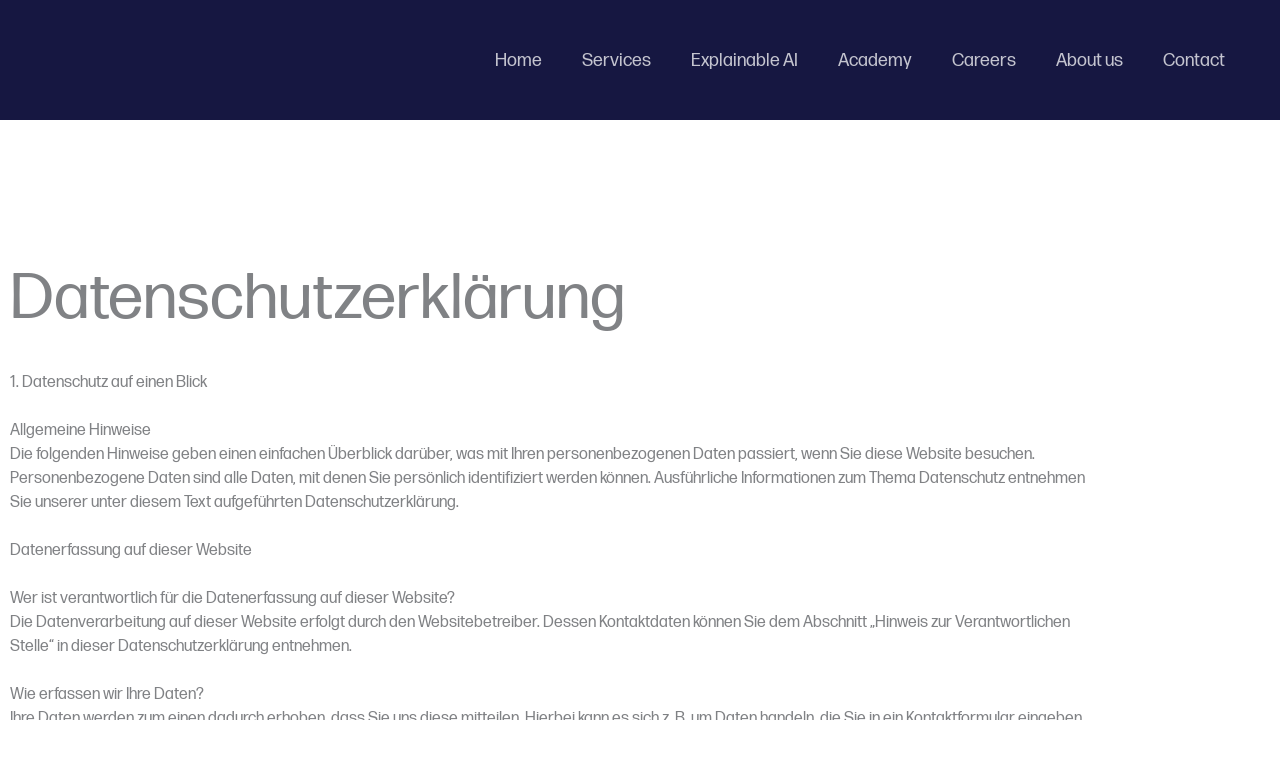

--- FILE ---
content_type: text/css
request_url: https://tensor-solutions.com/wp-content/uploads/elementor/css/post-343.css?ver=1768735587
body_size: 535
content:
.elementor-kit-343{--e-global-color-primary:#0BBBBB;--e-global-color-secondary:#C0BFBF;--e-global-color-text:#000000;--e-global-color-accent:#0BBBBB;--e-global-color-24cb6440:#4054B2;--e-global-color-612a6427:#23A455;--e-global-color-5da9ef4f:#000;--e-global-color-6f6bd1a4:#FFF;--e-global-color-6ff3f7ee:#0BBBBB;--e-global-color-277950c:#0BBBBBBB;--e-global-color-b9d49d5:#0BBBBB;--e-global-typography-primary-font-family:"montserrat-regular-u";--e-global-typography-primary-font-weight:600;--e-global-typography-secondary-font-family:"montserrat-regular-u";--e-global-typography-secondary-font-weight:400;--e-global-typography-text-font-family:"montserrat-regular-u";--e-global-typography-text-font-weight:400;--e-global-typography-accent-font-family:"montserrat-regular-u";--e-global-typography-accent-font-weight:500;}.elementor-kit-343 button:hover,.elementor-kit-343 button:focus,.elementor-kit-343 input[type="button"]:hover,.elementor-kit-343 input[type="button"]:focus,.elementor-kit-343 input[type="submit"]:hover,.elementor-kit-343 input[type="submit"]:focus,.elementor-kit-343 .elementor-button:hover,.elementor-kit-343 .elementor-button:focus{background-color:var( --e-global-color-primary );}.elementor-kit-343 p{margin-block-end:0px;}.elementor-kit-343 h1{font-size:65px;font-weight:500;line-height:1.5em;}.elementor-kit-343 button,.elementor-kit-343 input[type="button"],.elementor-kit-343 input[type="submit"],.elementor-kit-343 .elementor-button{text-shadow:0px 0px 10px rgba(0,0,0,0.3);border-style:solid;border-color:var( --e-global-color-primary );}.elementor-kit-343 img{opacity:1;}.elementor-section.elementor-section-boxed > .elementor-container{max-width:75%;}.e-con{--container-max-width:75%;}.elementor-widget:not(:last-child){margin-block-end:20px;}.elementor-element{--widgets-spacing:20px 20px;--widgets-spacing-row:20px;--widgets-spacing-column:20px;}{}h1.entry-title{display:var(--page-title-display);}@media(max-width:1024px){.elementor-kit-343 h1{font-size:50px;}.elementor-section.elementor-section-boxed > .elementor-container{max-width:900px;}.e-con{--container-max-width:900px;}}@media(max-width:767px){.elementor-kit-343 h1{font-size:30px;}.elementor-section.elementor-section-boxed > .elementor-container{max-width:767px;}.e-con{--container-max-width:767px;}}

--- FILE ---
content_type: text/css
request_url: https://tensor-solutions.com/wp-content/uploads/elementor/css/post-3469.css?ver=1768736200
body_size: 803
content:
.elementor-3469 .elementor-element.elementor-element-3f87eb1:not(.elementor-motion-effects-element-type-background), .elementor-3469 .elementor-element.elementor-element-3f87eb1 > .elementor-motion-effects-container > .elementor-motion-effects-layer{background-color:var( --e-global-color-astglobalcolor2 );}.elementor-3469 .elementor-element.elementor-element-3f87eb1{transition:background 0.3s, border 0.3s, border-radius 0.3s, box-shadow 0.3s;}.elementor-3469 .elementor-element.elementor-element-3f87eb1 > .elementor-background-overlay{transition:background 0.3s, border-radius 0.3s, opacity 0.3s;}.elementor-3469 .elementor-element.elementor-element-f0ce61b{--spacer-size:100px;}.elementor-3469 .elementor-element.elementor-element-0edaaa4 > .elementor-container{max-width:1100px;}.elementor-3469 .elementor-element.elementor-element-0edaaa4{transition:background 0.3s, border 0.3s, border-radius 0.3s, box-shadow 0.3s;}.elementor-3469 .elementor-element.elementor-element-0edaaa4 > .elementor-background-overlay{transition:background 0.3s, border-radius 0.3s, opacity 0.3s;}.elementor-3469 .elementor-element.elementor-element-fc5c51d > .elementor-widget-wrap > .elementor-widget:not(.elementor-widget__width-auto):not(.elementor-widget__width-initial):not(:last-child):not(.elementor-absolute){margin-block-end:40px;}.elementor-3469 .elementor-element.elementor-element-f5df440{--spacer-size:100px;}.elementor-3469 .elementor-element.elementor-element-21e862c > .elementor-container{max-width:1100px;}.elementor-3469 .elementor-element.elementor-element-f085862 > .elementor-container{max-width:1100px;}.elementor-3469 .elementor-element.elementor-element-3dtz4pn:not(.elementor-motion-effects-element-type-background), .elementor-3469 .elementor-element.elementor-element-3dtz4pn > .elementor-motion-effects-container > .elementor-motion-effects-layer{background-color:var( --e-global-color-astglobalcolor7 );}.elementor-3469 .elementor-element.elementor-element-3dtz4pn > .elementor-container{max-width:1100px;}.elementor-3469 .elementor-element.elementor-element-3dtz4pn{transition:background 0.3s, border 0.3s, border-radius 0.3s, box-shadow 0.3s;padding:70px 0px 70px 0px;}.elementor-3469 .elementor-element.elementor-element-3dtz4pn > .elementor-background-overlay{transition:background 0.3s, border-radius 0.3s, opacity 0.3s;}.elementor-3469 .elementor-element.elementor-element-b59566c > .elementor-element-populated{margin:0px 20px 0px 0px;--e-column-margin-right:20px;--e-column-margin-left:0px;padding:20px 20px 20px 20px;}.elementor-3469 .elementor-element.elementor-element-22d806f > .elementor-widget-container{margin:0px 0px 0px 0px;padding:0px 0px 0px 0px;}.elementor-3469 .elementor-element.elementor-element-bca9a20 > .elementor-element-populated{margin:0px 20px 0px 0px;--e-column-margin-right:20px;--e-column-margin-left:0px;padding:20px 20px 20px 20px;}.elementor-3469 .elementor-element.elementor-element-ccbd346 > .elementor-widget-container{margin:0px 0px 0px 0px;padding:0px 0px 0px 0px;}.elementor-3469 .elementor-element.elementor-element-6b0d72f > .elementor-element-populated{margin:0px 20px 0px 0px;--e-column-margin-right:20px;--e-column-margin-left:0px;padding:20px 20px 20px 20px;}.elementor-3469 .elementor-element.elementor-element-9f92279 .elementor-icon-list-items:not(.elementor-inline-items) .elementor-icon-list-item:not(:last-child){padding-block-end:calc(10px/2);}.elementor-3469 .elementor-element.elementor-element-9f92279 .elementor-icon-list-items:not(.elementor-inline-items) .elementor-icon-list-item:not(:first-child){margin-block-start:calc(10px/2);}.elementor-3469 .elementor-element.elementor-element-9f92279 .elementor-icon-list-items.elementor-inline-items .elementor-icon-list-item{margin-inline:calc(10px/2);}.elementor-3469 .elementor-element.elementor-element-9f92279 .elementor-icon-list-items.elementor-inline-items{margin-inline:calc(-10px/2);}.elementor-3469 .elementor-element.elementor-element-9f92279 .elementor-icon-list-items.elementor-inline-items .elementor-icon-list-item:after{inset-inline-end:calc(-10px/2);}.elementor-3469 .elementor-element.elementor-element-9f92279 .elementor-icon-list-icon i{transition:color 0.3s;}.elementor-3469 .elementor-element.elementor-element-9f92279 .elementor-icon-list-icon svg{transition:fill 0.3s;}.elementor-3469 .elementor-element.elementor-element-9f92279{--e-icon-list-icon-size:15px;--icon-vertical-offset:0px;}.elementor-3469 .elementor-element.elementor-element-9f92279 .elementor-icon-list-icon{padding-inline-end:0px;}.elementor-3469 .elementor-element.elementor-element-9f92279 .elementor-icon-list-text{transition:color 0.3s;}@media(max-width:1024px) and (min-width:768px){.elementor-3469 .elementor-element.elementor-element-b59566c{width:50%;}.elementor-3469 .elementor-element.elementor-element-bca9a20{width:50%;}.elementor-3469 .elementor-element.elementor-element-6b0d72f{width:50%;}}@media(max-width:1024px){.elementor-3469 .elementor-element.elementor-element-3dtz4pn{padding:50px 50px 50px 50px;}.elementor-3469 .elementor-element.elementor-element-b59566c > .elementor-element-populated{margin:0px 20px 0px 0px;--e-column-margin-right:20px;--e-column-margin-left:0px;padding:0px 0px 0px 0px;}.elementor-3469 .elementor-element.elementor-element-bca9a20 > .elementor-element-populated{margin:0px 0px 0px 20px;--e-column-margin-right:0px;--e-column-margin-left:20px;padding:0px 0px 0px 0px;}.elementor-3469 .elementor-element.elementor-element-6b0d72f > .elementor-element-populated{margin:40px 0px 0px 0px;--e-column-margin-right:0px;--e-column-margin-left:0px;padding:0px 0px 0px 0px;}}@media(max-width:767px){.elementor-3469 .elementor-element.elementor-element-3dtz4pn{padding:50px 30px 50px 30px;}.elementor-3469 .elementor-element.elementor-element-b59566c > .elementor-element-populated{margin:0px 0px 0px 0px;--e-column-margin-right:0px;--e-column-margin-left:0px;padding:0px 0px 0px 0px;}.elementor-3469 .elementor-element.elementor-element-bca9a20 > .elementor-element-populated{margin:40px 0px 0px 0px;--e-column-margin-right:0px;--e-column-margin-left:0px;}.elementor-3469 .elementor-element.elementor-element-6b0d72f > .elementor-element-populated{margin:40px 0px 0px 0px;--e-column-margin-right:0px;--e-column-margin-left:0px;}}